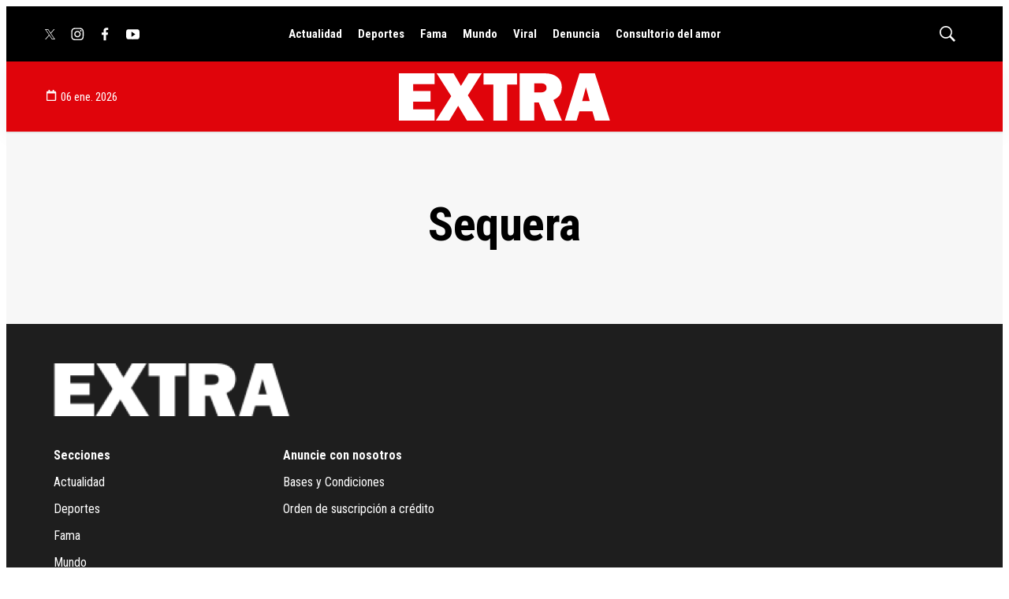

--- FILE ---
content_type: application/javascript; charset=utf-8
request_url: https://fundingchoicesmessages.google.com/f/AGSKWxUlyjD4oMrqza8D0ajqp3RrMs9dA2eUkBUP7hGyfIhejUZNW0uKTO7Lz3wkMNdYmY5qjYF2rYCG0-CXSPSq6YnCvUO8EQQj2qBf18g3AQ7KNHtt0TFN6cjfeIiNHK14l3Khz-MsuQyJF32yNHLiB1VU9CTvPv3ljHdsls8VKOLbc8ZcG_HBETfD_qNn/_/500x90.120x600.swf?/img/adv./adswide./ad-controller.
body_size: -1288
content:
window['b39a19c5-eb48-4686-8195-60031a83bc62'] = true;

--- FILE ---
content_type: image/svg+xml
request_url: https://grupovierci.brightspotcdn.com/bb/1b/54202c35470d8d1ba0899ff323a0/extra.svg
body_size: 996
content:
<svg xmlns="http://www.w3.org/2000/svg" xmlns:xlink="http://www.w3.org/1999/xlink" version="1.1" id="Capa_1" x="0px" y="0px" viewBox="0 0 198 44.3" style="enable-background:new 0 0 198 44.3;" xml:space="preserve" width="198"  height="44.3" >
<style type="text/css">
	.st0{fill:#FFFFFF;}
</style>
<g>
	<path class="st0" d="M175.4,13.1L179,26h-7.1L175.4,13.1z M169.4,0l-13.8,44.3h11.1l2.6-8.7h12.2l2.5,8.7H198L183.8,0H169.4z"/>
	<g>
		<path class="st0" d="M136.9,16.9L136.9,16.9c-1,0.7-2.4,1-4.2,1h-5.8V9.4h6.3c3.5,0,5.3,1.4,5.3,4.2    C138.5,15.1,138,16.2,136.9,16.9 M151.2,19.8c1-2,1.6-4.2,1.6-6.8c0-3.9-1.4-7.1-4.2-9.4c-2.9-2.4-6.8-3.6-12-3.6h-23.3v44.3h13.7    v-17h4.2l6.6,17h15.1l-8-19.3C148.1,23.5,150.1,21.8,151.2,19.8"/>
	</g>
	<polygon class="st0" points="79.4,10.6 88.6,10.6 88.6,44.3 101.6,44.3 101.6,10.6 110.8,10.6 110.8,0 79.4,0  "/>
	<polygon class="st0" points="77.7,0 65.4,0 58.2,11.9 51.3,0 35.4,0 49.1,21.4 34.7,44.3 47.3,44.3 55.6,30.4 63.9,44.3 79.8,44.3    64.7,20.6  "/>
	<polygon class="st0" points="0,44.3 33.5,44.3 33.5,33.8 13.4,33.8 13.4,26.6 29.7,26.6 29.7,16.7 13.4,16.7 13.4,10.2 33.5,10.2    33.5,0 0,0  "/>
</g>
</svg>